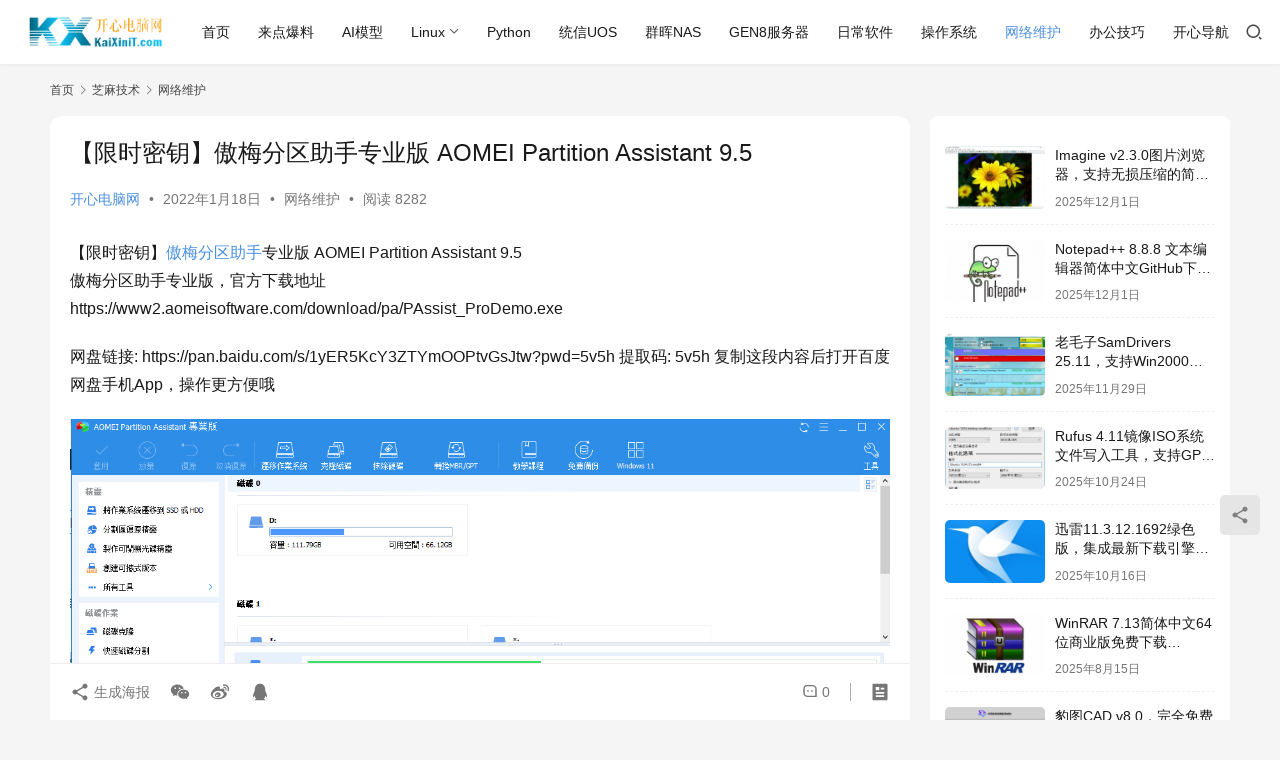

--- FILE ---
content_type: text/html; charset=UTF-8
request_url: http://www.kaixinit.com/info/maintenance/6378.html
body_size: 12816
content:
<!DOCTYPE html>
<html lang="zh-Hans">
<head>
    <meta charset="UTF-8">
    <meta http-equiv="X-UA-Compatible" content="IE=edge,chrome=1">
    <meta name="renderer" content="webkit">
    <meta name="viewport" content="width=device-width,initial-scale=1,maximum-scale=5">
    <title>【限时密钥】傲梅分区助手专业版 AOMEI Partition Assistant 9.5 | 开心电脑网</title>
    <meta name="keywords" content="傲梅,分区助手">
<meta name="description" content="【限时密钥】傲梅分区助手专业版 AOMEI Partition Assistant 9.5 傲梅分区助手专业版，官方下载地址 https://www2.aomeisoftware.com/download/pa/PAssist_ProDemo.exe 网盘链接: https://pan.baidu.com/s/1yER…">
<meta property="og:type" content="article">
<meta property="og:url" content="http://www.kaixinit.com/info/maintenance/6378.html">
<meta property="og:site_name" content="开心电脑网">
<meta property="og:title" content="【限时密钥】傲梅分区助手专业版 AOMEI Partition Assistant 9.5">
<meta property="og:image" content="http://www.kaixinit.com/wp-content/uploads/2022/01/aomei-480x320.png">
<meta property="og:description" content="【限时密钥】傲梅分区助手专业版 AOMEI Partition Assistant 9.5 傲梅分区助手专业版，官方下载地址 https://www2.aomeisoftware.com/download/pa/PAssist_ProDemo.exe 网盘链接: https://pan.baidu.com/s/1yER…">
<link rel="canonical" href="http://www.kaixinit.com/info/maintenance/6378.html">
<meta name="applicable-device" content="pc,mobile">
<meta http-equiv="Cache-Control" content="no-transform">
<link rel='dns-prefetch' href='//www.kaixinit.com' />
<style id='wp-img-auto-sizes-contain-inline-css' type='text/css'>
img:is([sizes=auto i],[sizes^="auto," i]){contain-intrinsic-size:3000px 1500px}
/*# sourceURL=wp-img-auto-sizes-contain-inline-css */
</style>
<link rel='stylesheet' id='stylesheet-css' href='//www.kaixinit.com/wp-content/uploads/wpcom/style.6.21.3.1765506067.css?ver=6.21.3' type='text/css' media='all' />
<link rel='stylesheet' id='remixicon-css' href='http://www.kaixinit.com/wp-content/themes/justnews/themer/assets/css/remixicon.css?ver=4.6.0' type='text/css' media='all' />
<link rel='stylesheet' id='font-awesome-css' href='http://www.kaixinit.com/wp-content/themes/justnews/themer/assets/css/font-awesome.css?ver=6.21.3' type='text/css' media='all' />
<style id='wp-block-library-inline-css' type='text/css'>
:root{--wp-block-synced-color:#7a00df;--wp-block-synced-color--rgb:122,0,223;--wp-bound-block-color:var(--wp-block-synced-color);--wp-editor-canvas-background:#ddd;--wp-admin-theme-color:#007cba;--wp-admin-theme-color--rgb:0,124,186;--wp-admin-theme-color-darker-10:#006ba1;--wp-admin-theme-color-darker-10--rgb:0,107,160.5;--wp-admin-theme-color-darker-20:#005a87;--wp-admin-theme-color-darker-20--rgb:0,90,135;--wp-admin-border-width-focus:2px}@media (min-resolution:192dpi){:root{--wp-admin-border-width-focus:1.5px}}.wp-element-button{cursor:pointer}:root .has-very-light-gray-background-color{background-color:#eee}:root .has-very-dark-gray-background-color{background-color:#313131}:root .has-very-light-gray-color{color:#eee}:root .has-very-dark-gray-color{color:#313131}:root .has-vivid-green-cyan-to-vivid-cyan-blue-gradient-background{background:linear-gradient(135deg,#00d084,#0693e3)}:root .has-purple-crush-gradient-background{background:linear-gradient(135deg,#34e2e4,#4721fb 50%,#ab1dfe)}:root .has-hazy-dawn-gradient-background{background:linear-gradient(135deg,#faaca8,#dad0ec)}:root .has-subdued-olive-gradient-background{background:linear-gradient(135deg,#fafae1,#67a671)}:root .has-atomic-cream-gradient-background{background:linear-gradient(135deg,#fdd79a,#004a59)}:root .has-nightshade-gradient-background{background:linear-gradient(135deg,#330968,#31cdcf)}:root .has-midnight-gradient-background{background:linear-gradient(135deg,#020381,#2874fc)}:root{--wp--preset--font-size--normal:16px;--wp--preset--font-size--huge:42px}.has-regular-font-size{font-size:1em}.has-larger-font-size{font-size:2.625em}.has-normal-font-size{font-size:var(--wp--preset--font-size--normal)}.has-huge-font-size{font-size:var(--wp--preset--font-size--huge)}.has-text-align-center{text-align:center}.has-text-align-left{text-align:left}.has-text-align-right{text-align:right}.has-fit-text{white-space:nowrap!important}#end-resizable-editor-section{display:none}.aligncenter{clear:both}.items-justified-left{justify-content:flex-start}.items-justified-center{justify-content:center}.items-justified-right{justify-content:flex-end}.items-justified-space-between{justify-content:space-between}.screen-reader-text{border:0;clip-path:inset(50%);height:1px;margin:-1px;overflow:hidden;padding:0;position:absolute;width:1px;word-wrap:normal!important}.screen-reader-text:focus{background-color:#ddd;clip-path:none;color:#444;display:block;font-size:1em;height:auto;left:5px;line-height:normal;padding:15px 23px 14px;text-decoration:none;top:5px;width:auto;z-index:100000}html :where(.has-border-color){border-style:solid}html :where([style*=border-top-color]){border-top-style:solid}html :where([style*=border-right-color]){border-right-style:solid}html :where([style*=border-bottom-color]){border-bottom-style:solid}html :where([style*=border-left-color]){border-left-style:solid}html :where([style*=border-width]){border-style:solid}html :where([style*=border-top-width]){border-top-style:solid}html :where([style*=border-right-width]){border-right-style:solid}html :where([style*=border-bottom-width]){border-bottom-style:solid}html :where([style*=border-left-width]){border-left-style:solid}html :where(img[class*=wp-image-]){height:auto;max-width:100%}:where(figure){margin:0 0 1em}html :where(.is-position-sticky){--wp-admin--admin-bar--position-offset:var(--wp-admin--admin-bar--height,0px)}@media screen and (max-width:600px){html :where(.is-position-sticky){--wp-admin--admin-bar--position-offset:0px}}

/*# sourceURL=wp-block-library-inline-css */
</style><style id='global-styles-inline-css' type='text/css'>
:root{--wp--preset--aspect-ratio--square: 1;--wp--preset--aspect-ratio--4-3: 4/3;--wp--preset--aspect-ratio--3-4: 3/4;--wp--preset--aspect-ratio--3-2: 3/2;--wp--preset--aspect-ratio--2-3: 2/3;--wp--preset--aspect-ratio--16-9: 16/9;--wp--preset--aspect-ratio--9-16: 9/16;--wp--preset--color--black: #000000;--wp--preset--color--cyan-bluish-gray: #abb8c3;--wp--preset--color--white: #ffffff;--wp--preset--color--pale-pink: #f78da7;--wp--preset--color--vivid-red: #cf2e2e;--wp--preset--color--luminous-vivid-orange: #ff6900;--wp--preset--color--luminous-vivid-amber: #fcb900;--wp--preset--color--light-green-cyan: #7bdcb5;--wp--preset--color--vivid-green-cyan: #00d084;--wp--preset--color--pale-cyan-blue: #8ed1fc;--wp--preset--color--vivid-cyan-blue: #0693e3;--wp--preset--color--vivid-purple: #9b51e0;--wp--preset--gradient--vivid-cyan-blue-to-vivid-purple: linear-gradient(135deg,rgb(6,147,227) 0%,rgb(155,81,224) 100%);--wp--preset--gradient--light-green-cyan-to-vivid-green-cyan: linear-gradient(135deg,rgb(122,220,180) 0%,rgb(0,208,130) 100%);--wp--preset--gradient--luminous-vivid-amber-to-luminous-vivid-orange: linear-gradient(135deg,rgb(252,185,0) 0%,rgb(255,105,0) 100%);--wp--preset--gradient--luminous-vivid-orange-to-vivid-red: linear-gradient(135deg,rgb(255,105,0) 0%,rgb(207,46,46) 100%);--wp--preset--gradient--very-light-gray-to-cyan-bluish-gray: linear-gradient(135deg,rgb(238,238,238) 0%,rgb(169,184,195) 100%);--wp--preset--gradient--cool-to-warm-spectrum: linear-gradient(135deg,rgb(74,234,220) 0%,rgb(151,120,209) 20%,rgb(207,42,186) 40%,rgb(238,44,130) 60%,rgb(251,105,98) 80%,rgb(254,248,76) 100%);--wp--preset--gradient--blush-light-purple: linear-gradient(135deg,rgb(255,206,236) 0%,rgb(152,150,240) 100%);--wp--preset--gradient--blush-bordeaux: linear-gradient(135deg,rgb(254,205,165) 0%,rgb(254,45,45) 50%,rgb(107,0,62) 100%);--wp--preset--gradient--luminous-dusk: linear-gradient(135deg,rgb(255,203,112) 0%,rgb(199,81,192) 50%,rgb(65,88,208) 100%);--wp--preset--gradient--pale-ocean: linear-gradient(135deg,rgb(255,245,203) 0%,rgb(182,227,212) 50%,rgb(51,167,181) 100%);--wp--preset--gradient--electric-grass: linear-gradient(135deg,rgb(202,248,128) 0%,rgb(113,206,126) 100%);--wp--preset--gradient--midnight: linear-gradient(135deg,rgb(2,3,129) 0%,rgb(40,116,252) 100%);--wp--preset--font-size--small: 13px;--wp--preset--font-size--medium: 20px;--wp--preset--font-size--large: 36px;--wp--preset--font-size--x-large: 42px;--wp--preset--spacing--20: 0.44rem;--wp--preset--spacing--30: 0.67rem;--wp--preset--spacing--40: 1rem;--wp--preset--spacing--50: 1.5rem;--wp--preset--spacing--60: 2.25rem;--wp--preset--spacing--70: 3.38rem;--wp--preset--spacing--80: 5.06rem;--wp--preset--shadow--natural: 6px 6px 9px rgba(0, 0, 0, 0.2);--wp--preset--shadow--deep: 12px 12px 50px rgba(0, 0, 0, 0.4);--wp--preset--shadow--sharp: 6px 6px 0px rgba(0, 0, 0, 0.2);--wp--preset--shadow--outlined: 6px 6px 0px -3px rgb(255, 255, 255), 6px 6px rgb(0, 0, 0);--wp--preset--shadow--crisp: 6px 6px 0px rgb(0, 0, 0);}:where(.is-layout-flex){gap: 0.5em;}:where(.is-layout-grid){gap: 0.5em;}body .is-layout-flex{display: flex;}.is-layout-flex{flex-wrap: wrap;align-items: center;}.is-layout-flex > :is(*, div){margin: 0;}body .is-layout-grid{display: grid;}.is-layout-grid > :is(*, div){margin: 0;}:where(.wp-block-columns.is-layout-flex){gap: 2em;}:where(.wp-block-columns.is-layout-grid){gap: 2em;}:where(.wp-block-post-template.is-layout-flex){gap: 1.25em;}:where(.wp-block-post-template.is-layout-grid){gap: 1.25em;}.has-black-color{color: var(--wp--preset--color--black) !important;}.has-cyan-bluish-gray-color{color: var(--wp--preset--color--cyan-bluish-gray) !important;}.has-white-color{color: var(--wp--preset--color--white) !important;}.has-pale-pink-color{color: var(--wp--preset--color--pale-pink) !important;}.has-vivid-red-color{color: var(--wp--preset--color--vivid-red) !important;}.has-luminous-vivid-orange-color{color: var(--wp--preset--color--luminous-vivid-orange) !important;}.has-luminous-vivid-amber-color{color: var(--wp--preset--color--luminous-vivid-amber) !important;}.has-light-green-cyan-color{color: var(--wp--preset--color--light-green-cyan) !important;}.has-vivid-green-cyan-color{color: var(--wp--preset--color--vivid-green-cyan) !important;}.has-pale-cyan-blue-color{color: var(--wp--preset--color--pale-cyan-blue) !important;}.has-vivid-cyan-blue-color{color: var(--wp--preset--color--vivid-cyan-blue) !important;}.has-vivid-purple-color{color: var(--wp--preset--color--vivid-purple) !important;}.has-black-background-color{background-color: var(--wp--preset--color--black) !important;}.has-cyan-bluish-gray-background-color{background-color: var(--wp--preset--color--cyan-bluish-gray) !important;}.has-white-background-color{background-color: var(--wp--preset--color--white) !important;}.has-pale-pink-background-color{background-color: var(--wp--preset--color--pale-pink) !important;}.has-vivid-red-background-color{background-color: var(--wp--preset--color--vivid-red) !important;}.has-luminous-vivid-orange-background-color{background-color: var(--wp--preset--color--luminous-vivid-orange) !important;}.has-luminous-vivid-amber-background-color{background-color: var(--wp--preset--color--luminous-vivid-amber) !important;}.has-light-green-cyan-background-color{background-color: var(--wp--preset--color--light-green-cyan) !important;}.has-vivid-green-cyan-background-color{background-color: var(--wp--preset--color--vivid-green-cyan) !important;}.has-pale-cyan-blue-background-color{background-color: var(--wp--preset--color--pale-cyan-blue) !important;}.has-vivid-cyan-blue-background-color{background-color: var(--wp--preset--color--vivid-cyan-blue) !important;}.has-vivid-purple-background-color{background-color: var(--wp--preset--color--vivid-purple) !important;}.has-black-border-color{border-color: var(--wp--preset--color--black) !important;}.has-cyan-bluish-gray-border-color{border-color: var(--wp--preset--color--cyan-bluish-gray) !important;}.has-white-border-color{border-color: var(--wp--preset--color--white) !important;}.has-pale-pink-border-color{border-color: var(--wp--preset--color--pale-pink) !important;}.has-vivid-red-border-color{border-color: var(--wp--preset--color--vivid-red) !important;}.has-luminous-vivid-orange-border-color{border-color: var(--wp--preset--color--luminous-vivid-orange) !important;}.has-luminous-vivid-amber-border-color{border-color: var(--wp--preset--color--luminous-vivid-amber) !important;}.has-light-green-cyan-border-color{border-color: var(--wp--preset--color--light-green-cyan) !important;}.has-vivid-green-cyan-border-color{border-color: var(--wp--preset--color--vivid-green-cyan) !important;}.has-pale-cyan-blue-border-color{border-color: var(--wp--preset--color--pale-cyan-blue) !important;}.has-vivid-cyan-blue-border-color{border-color: var(--wp--preset--color--vivid-cyan-blue) !important;}.has-vivid-purple-border-color{border-color: var(--wp--preset--color--vivid-purple) !important;}.has-vivid-cyan-blue-to-vivid-purple-gradient-background{background: var(--wp--preset--gradient--vivid-cyan-blue-to-vivid-purple) !important;}.has-light-green-cyan-to-vivid-green-cyan-gradient-background{background: var(--wp--preset--gradient--light-green-cyan-to-vivid-green-cyan) !important;}.has-luminous-vivid-amber-to-luminous-vivid-orange-gradient-background{background: var(--wp--preset--gradient--luminous-vivid-amber-to-luminous-vivid-orange) !important;}.has-luminous-vivid-orange-to-vivid-red-gradient-background{background: var(--wp--preset--gradient--luminous-vivid-orange-to-vivid-red) !important;}.has-very-light-gray-to-cyan-bluish-gray-gradient-background{background: var(--wp--preset--gradient--very-light-gray-to-cyan-bluish-gray) !important;}.has-cool-to-warm-spectrum-gradient-background{background: var(--wp--preset--gradient--cool-to-warm-spectrum) !important;}.has-blush-light-purple-gradient-background{background: var(--wp--preset--gradient--blush-light-purple) !important;}.has-blush-bordeaux-gradient-background{background: var(--wp--preset--gradient--blush-bordeaux) !important;}.has-luminous-dusk-gradient-background{background: var(--wp--preset--gradient--luminous-dusk) !important;}.has-pale-ocean-gradient-background{background: var(--wp--preset--gradient--pale-ocean) !important;}.has-electric-grass-gradient-background{background: var(--wp--preset--gradient--electric-grass) !important;}.has-midnight-gradient-background{background: var(--wp--preset--gradient--midnight) !important;}.has-small-font-size{font-size: var(--wp--preset--font-size--small) !important;}.has-medium-font-size{font-size: var(--wp--preset--font-size--medium) !important;}.has-large-font-size{font-size: var(--wp--preset--font-size--large) !important;}.has-x-large-font-size{font-size: var(--wp--preset--font-size--x-large) !important;}
/*# sourceURL=global-styles-inline-css */
</style>

<style id='classic-theme-styles-inline-css' type='text/css'>
/*! This file is auto-generated */
.wp-block-button__link{color:#fff;background-color:#32373c;border-radius:9999px;box-shadow:none;text-decoration:none;padding:calc(.667em + 2px) calc(1.333em + 2px);font-size:1.125em}.wp-block-file__button{background:#32373c;color:#fff;text-decoration:none}
/*# sourceURL=/wp-includes/css/classic-themes.min.css */
</style>
<script type="text/javascript" src="http://www.kaixinit.com/wp-includes/js/jquery/jquery.min.js?ver=3.7.1" id="jquery-core-js"></script>
<script type="text/javascript" src="http://www.kaixinit.com/wp-includes/js/jquery/jquery-migrate.min.js?ver=3.4.1" id="jquery-migrate-js"></script>
<link rel="EditURI" type="application/rsd+xml" title="RSD" href="http://www.kaixinit.com/xmlrpc.php?rsd" />
<link rel="icon" href="http://www.kaixinit.com/wp-content/uploads/2018/04/cropped-logo1-32x32.png" sizes="32x32" />
<link rel="icon" href="http://www.kaixinit.com/wp-content/uploads/2018/04/cropped-logo1-192x192.png" sizes="192x192" />
<link rel="apple-touch-icon" href="http://www.kaixinit.com/wp-content/uploads/2018/04/cropped-logo1-180x180.png" />
<meta name="msapplication-TileImage" content="http://www.kaixinit.com/wp-content/uploads/2018/04/cropped-logo1-270x270.png" />
    <!--[if lte IE 11]><script src="http://www.kaixinit.com/wp-content/themes/justnews/js/update.js"></script><![endif]-->
</head>
<body class="wp-singular post-template-default single single-post postid-6378 single-format-standard wp-theme-justnews lang-cn el-boxed header-fixed style-by-auto">
<header class="header header-fluid">
    <div class="container">
        <div class="navbar-header">
            <button type="button" class="navbar-toggle collapsed" data-toggle="collapse" data-target=".navbar-collapse" aria-label="menu">
                <span class="icon-bar icon-bar-1"></span>
                <span class="icon-bar icon-bar-2"></span>
                <span class="icon-bar icon-bar-3"></span>
            </button>
                        <div class="logo">
                <a href="http://www.kaixinit.com/" rel="home">
                    <img src="http://www.kaixinit.com/wp-content/uploads/2021/07/logo.png" alt="开心电脑网">
                </a>
            </div>
        </div>
        <div class="collapse navbar-collapse mobile-style-0">
            <nav class="primary-menu"><ul id="menu-%e9%a6%96%e9%a1%b5" class="nav navbar-nav wpcom-adv-menu"><li class="menu-item"><a href="/">首页</a></li>
<li class="menu-item"><a href="http://www.kaixinit.com/category/news">来点爆料</a></li>
<li class="menu-item"><a href="http://www.kaixinit.com/category/ai">AI模型</a></li>
<li class="menu-item dropdown"><a href="http://www.kaixinit.com/category/linux" class="dropdown-toggle">Linux</a>
<ul class="dropdown-menu menu-item-wrap menu-item-col-5">
	<li class="menu-item"><a href="http://www.kaixinit.com/category/linux/pve">PVE</a></li>
	<li class="menu-item"><a href="http://www.kaixinit.com/category/linux/fedora">Fedora</a></li>
	<li class="menu-item"><a href="http://www.kaixinit.com/category/linux/centos">CentOS</a></li>
	<li class="menu-item"><a href="http://www.kaixinit.com/category/linux/ubuntu">Ubuntu</a></li>
	<li class="menu-item"><a href="http://www.kaixinit.com/category/linux/debian">Debian</a></li>
</ul>
</li>
<li class="menu-item"><a href="http://www.kaixinit.com/category/linux/python">Python</a></li>
<li class="menu-item"><a href="http://www.kaixinit.com/category/linux/uos">统信UOS</a></li>
<li class="menu-item"><a href="http://www.kaixinit.com/category/nas">群晖NAS</a></li>
<li class="menu-item"><a href="http://www.kaixinit.com/category/server/gen8">GEN8服务器</a></li>
<li class="menu-item"><a href="http://www.kaixinit.com/category/info/soft">日常软件</a></li>
<li class="menu-item"><a href="http://www.kaixinit.com/category/info/os">操作系统</a></li>
<li class="menu-item current-post-ancestor current-post-parent active"><a href="http://www.kaixinit.com/category/info/maintenance">网络维护</a></li>
<li class="menu-item"><a href="http://www.kaixinit.com/category/info/office">办公技巧</a></li>
<li class="menu-item"><a href="http://www.kaixinit.com/dh">开心导航</a></li>
</ul></nav>            <div class="navbar-action">
                <div class="navbar-search-icon j-navbar-search"><i class="wpcom-icon wi"><svg aria-hidden="true"><use xlink:href="#wi-search"></use></svg></i></div><form class="navbar-search" action="http://www.kaixinit.com/" method="get" role="search"><div class="navbar-search-inner"><i class="wpcom-icon wi navbar-search-close"><svg aria-hidden="true"><use xlink:href="#wi-close"></use></svg></i><input type="text" name="s" class="navbar-search-input" autocomplete="off" maxlength="100" placeholder="输入关键词搜索..." value=""><button class="navbar-search-btn" type="submit" aria-label="搜索"><i class="wpcom-icon wi"><svg aria-hidden="true"><use xlink:href="#wi-search"></use></svg></i></button></div></form>            </div>
        </div>
    </div><!-- /.container -->
</header>

<div id="wrap">    <div class="wrap container">
        <ol class="breadcrumb" vocab="https://schema.org/" typeof="BreadcrumbList"><li class="home" property="itemListElement" typeof="ListItem"><a href="http://www.kaixinit.com" property="item" typeof="WebPage"><span property="name" class="hide">开心电脑网</span>首页</a><meta property="position" content="1"></li><li property="itemListElement" typeof="ListItem"><i class="wpcom-icon wi"><svg aria-hidden="true"><use xlink:href="#wi-arrow-right-3"></use></svg></i><a href="http://www.kaixinit.com/category/info" property="item" typeof="WebPage"><span property="name">芝麻技术</span></a><meta property="position" content="2"></li><li property="itemListElement" typeof="ListItem"><i class="wpcom-icon wi"><svg aria-hidden="true"><use xlink:href="#wi-arrow-right-3"></use></svg></i><a href="http://www.kaixinit.com/category/info/maintenance" property="item" typeof="WebPage"><span property="name">网络维护</span></a><meta property="position" content="3"></li></ol>        <main class="main">
                            <article id="post-6378" class="post-6378 post type-post status-publish format-standard has-post-thumbnail hentry category-maintenance tag-1581 tag-1582 entry">
                    <div class="entry-main">
                                                                        <div class="entry-head">
                            <h1 class="entry-title">【限时密钥】傲梅分区助手专业版 AOMEI Partition Assistant 9.5</h1>
                            <div class="entry-info">
                                                                    <span class="vcard">
                                        <a class="nickname url fn j-user-card" data-user="1" href="http://www.kaixinit.com/author/kaixinit">开心电脑网</a>
                                    </span>
                                    <span class="dot">•</span>
                                                                <time class="entry-date published" datetime="2022-01-18T11:06:12+08:00" pubdate>
                                    2022年1月18日                                 </time>
                                <span class="dot">•</span>
                                <a href="http://www.kaixinit.com/category/info/maintenance" rel="category tag">网络维护</a>                                                                        <span class="dot">•</span>
                                        <span>阅读 8282</span>
                                                                </div>
                        </div>
                        
                                                <div class="entry-content text-justify">
                            <p>【限时密钥】<span class="wpcom_tag_link"><a href="http://www.kaixinit.com/tag/%e5%82%b2%e6%a2%85" title="傲梅" target="_blank">傲梅</a></span><span class="wpcom_tag_link"><a href="http://www.kaixinit.com/tag/%e5%88%86%e5%8c%ba%e5%8a%a9%e6%89%8b" title="分区助手" target="_blank">分区助手</a></span>专业版 AOMEI Partition Assistant 9.5<br />傲梅分区助手专业版，官方下载地址<br />https://www2.aomeisoftware.com/download/pa/PAssist_ProDemo.exe</p>
<p>网盘链接: https://pan.baidu.com/s/1yER5KcY3ZTYmOOPtvGsJtw?pwd=5v5h 提取码: 5v5h 复制这段内容后打开百度网盘手机App，操作更方便哦</p>
<p><noscript><img fetchpriority="high" decoding="async" class="aligncenter size-full wp-image-6379" src="http://www.kaixinit.com/wp-content/uploads/2022/01/aomei.png" alt="【限时密钥】傲梅分区助手专业版 AOMEI Partition Assistant 9.5" width="1280" height="625" /></noscript><img fetchpriority="high" decoding="async" class="aligncenter size-full wp-image-6379 j-lazy" src="http://www.kaixinit.com/wp-content/themes/justnews/themer/assets/images/lazy.png" data-original="http://www.kaixinit.com/wp-content/uploads/2022/01/aomei.png" alt="【限时密钥】傲梅分区助手专业版 AOMEI Partition Assistant 9.5" width="1280" height="625" /></p>
<p>限时密钥2天有效激活永久（以发帖时间为准）<br />AOPR-V6V92-D210Y-RN7B8</p>
<div class="entry-readmore"><div class="entry-readmore-btn"></div></div>                                                        <div class="entry-copyright"><p>原创文章，作者：开心电脑网，如若转载，请注明出处。</p></div>                        </div>

                        <div class="entry-tag"><a href="http://www.kaixinit.com/tag/%e5%82%b2%e6%a2%85" rel="tag">傲梅</a><a href="http://www.kaixinit.com/tag/%e5%88%86%e5%8c%ba%e5%8a%a9%e6%89%8b" rel="tag">分区助手</a></div>
                        <div class="entry-action">
                            <div class="btn-zan" data-id="6378"><i class="wpcom-icon wi"><svg aria-hidden="true"><use xlink:href="#wi-thumb-up-fill"></use></svg></i> 赞 <span class="entry-action-num">(1)</span></div>
                                                    </div>

                        <div class="entry-bar">
                            <div class="entry-bar-inner">
                                                                <div class="entry-bar-info entry-bar-info2">
                                    <div class="info-item meta">
                                                                                <a class="meta-item" href="#comments"><i class="wpcom-icon wi"><svg aria-hidden="true"><use xlink:href="#wi-comment"></use></svg></i> <span class="data">0</span></a>                                                                            </div>
                                    <div class="info-item share">
                                                                                    <a class="meta-item mobile j-mobile-share" href="javascript:;" data-id="6378" data-qrcode="http://www.kaixinit.com/info/maintenance/6378.html">
                                                <i class="wpcom-icon wi"><svg aria-hidden="true"><use xlink:href="#wi-share"></use></svg></i> 生成海报                                            </a>
                                                                                    <a class="meta-item wechat" data-share="wechat" target="_blank" rel="nofollow noopener noreferrer" href="#">
                                                <i class="wpcom-icon wi"><svg aria-hidden="true"><use xlink:href="#wi-wechat"></use></svg></i>                                            </a>
                                                                                    <a class="meta-item weibo" data-share="weibo" target="_blank" rel="nofollow noopener noreferrer" href="#">
                                                <i class="wpcom-icon wi"><svg aria-hidden="true"><use xlink:href="#wi-weibo"></use></svg></i>                                            </a>
                                                                                    <a class="meta-item qq" data-share="qq" target="_blank" rel="nofollow noopener noreferrer" href="#">
                                                <i class="wpcom-icon wi"><svg aria-hidden="true"><use xlink:href="#wi-qq"></use></svg></i>                                            </a>
                                                                            </div>
                                    <div class="info-item act">
                                        <a href="javascript:;" id="j-reading"><i class="wpcom-icon wi"><svg aria-hidden="true"><use xlink:href="#wi-article"></use></svg></i></a>
                                    </div>
                                </div>
                            </div>
                        </div>
                    </div>
                    <div class="entry-author">
    <h3 class="entry-author-title">关于作者</h3>    <div class="entry-author-inner">
        <div class="entry-author-avatar">
            <a class="avatar j-user-card" href="http://www.kaixinit.com/author/kaixinit" target="_blank" data-user="1"><img alt='开心电脑网' src='https://g.izt6.com/avatar/6f87990ad021b1578cb2a0837a5d2f8105be5fbccd13e2484a74f7921b7136a6?s=120&#038;r=g' srcset='https://g.izt6.com/avatar/6f87990ad021b1578cb2a0837a5d2f8105be5fbccd13e2484a74f7921b7136a6?s=240&#038;r=g 2x' class='avatar avatar-120 photo' height='120' width='120' decoding='async'/></a>
        </div>
        <div class="entry-author-content">
            <div class="entry-author-info">
                <h4 class="entry-author-name">
                    <a class="j-user-card" href="http://www.kaixinit.com/author/kaixinit" target="_blank" data-user="1">开心电脑网</a>
                </h4>
                <div class="entry-author-action">
                                    </div>
            </div>
                        <div class="entry-author-description">办公电脑技术分享平台</div>        </div>
    </div>
</div>                        <div class="entry-page">
                    <div class="entry-page-prev j-lazy" style="background-image: url('http://www.kaixinit.com/wp-content/themes/justnews/themer/assets/images/lazy.png');" data-original="http://www.kaixinit.com/wp-content/uploads/2022/01/E90701-480x300.png">
                <a href="http://www.kaixinit.com/info/maintenance/6359.html" title="雷柏无线键盘E9070配对 接收器和键盘对码教程" rel="prev">
                    <span>雷柏无线键盘E9070配对 接收器和键盘对码教程</span>
                </a>
                <div class="entry-page-info">
                    <span class="pull-left"><i class="wpcom-icon wi"><svg aria-hidden="true"><use xlink:href="#wi-arrow-left-double"></use></svg></i> 上一篇</span>
                    <span class="pull-right">2022年1月2日 </span>
                </div>
            </div>
                            <div class="entry-page-next j-lazy" style="background-image: url('http://www.kaixinit.com/wp-content/themes/justnews/themer/assets/images/lazy.png');" data-original="http://www.kaixinit.com/wp-content/uploads/2022/02/copy01-480x300.png">
                <a href="http://www.kaixinit.com/info/maintenance/6480.html" title="Windows10右键菜单实现复制文件地址的操作方法" rel="next">
                    <span>Windows10右键菜单实现复制文件地址的操作方法</span>
                </a>
                <div class="entry-page-info">
                    <span class="pull-right">下一篇 <i class="wpcom-icon wi"><svg aria-hidden="true"><use xlink:href="#wi-arrow-right-double"></use></svg></i></span>
                    <span class="pull-left">2022年2月12日 </span>
                </div>
            </div>
            </div>
                                                                <div class="entry-related-posts">
                            <h3 class="entry-related-title">相关推荐</h3><ul class="entry-related cols-3 post-loop post-loop-image"><li class="item">
    <div class="item-inner">
        <div class="item-img">
            <a class="item-thumb" href="http://www.kaixinit.com/info/maintenance/11243.html" title="office365打开文件时如何禁用备份此文档的提示" target="_blank" rel="bookmark">
                <img width="480" height="300" src="http://www.kaixinit.com/wp-content/themes/justnews/themer/assets/images/lazy.png" class="attachment-post-thumbnail size-post-thumbnail wp-post-image j-lazy" alt="office365打开文件时如何禁用备份此文档的提示" decoding="async" data-original="http://www.kaixinit.com/wp-content/uploads/2025/06/onedrive01-480x300.png" />            </a>
                            <a class="item-category" href="http://www.kaixinit.com/category/info/maintenance" target="_blank">网络维护</a>        </div>
        <h3 class="item-title">
            <a href="http://www.kaixinit.com/info/maintenance/11243.html" target="_blank" rel="bookmark">
                 office365打开文件时如何禁用备份此文档的提示            </a>
        </h3>

                    <div class="item-meta">
                <span class="item-meta-left">2025年6月17日</span>
                <span class="item-meta-right">
                <span class="item-meta-li views" title="阅读数"><i class="wpcom-icon wi"><svg aria-hidden="true"><use xlink:href="#wi-eye"></use></svg></i>2.3K</span>            </span>
            </div>
            </div>
</li><li class="item">
    <div class="item-inner">
        <div class="item-img">
            <a class="item-thumb" href="http://www.kaixinit.com/info/maintenance/232.html" title="surface pro3安装系统win10_1803零售版" target="_blank" rel="bookmark">
                            </a>
                            <a class="item-category" href="http://www.kaixinit.com/category/info/maintenance" target="_blank">网络维护</a>        </div>
        <h3 class="item-title">
            <a href="http://www.kaixinit.com/info/maintenance/232.html" target="_blank" rel="bookmark">
                 surface pro3安装系统win10_1803零售版            </a>
        </h3>

                    <div class="item-meta">
                <span class="item-meta-left">2018年5月3日</span>
                <span class="item-meta-right">
                <span class="item-meta-li views" title="阅读数"><i class="wpcom-icon wi"><svg aria-hidden="true"><use xlink:href="#wi-eye"></use></svg></i>4.3K</span>            </span>
            </div>
            </div>
</li><li class="item">
    <div class="item-inner">
        <div class="item-img">
            <a class="item-thumb" href="http://www.kaixinit.com/info/maintenance/401.html" title="CentOS 7常用命令大全" target="_blank" rel="bookmark">
                <img width="480" height="300" src="http://www.kaixinit.com/wp-content/themes/justnews/themer/assets/images/lazy.png" class="attachment-post-thumbnail size-post-thumbnail wp-post-image j-lazy" alt="CentOS 7常用命令大全" decoding="async" data-original="http://www.kaixinit.com/wp-content/uploads/2018/06/centoszhiling-480x300.png" />            </a>
                            <a class="item-category" href="http://www.kaixinit.com/category/linux/centos" target="_blank">CentOS</a>        </div>
        <h3 class="item-title">
            <a href="http://www.kaixinit.com/info/maintenance/401.html" target="_blank" rel="bookmark">
                 CentOS 7常用命令大全            </a>
        </h3>

                    <div class="item-meta">
                <span class="item-meta-left">2018年6月7日</span>
                <span class="item-meta-right">
                <span class="item-meta-li views" title="阅读数"><i class="wpcom-icon wi"><svg aria-hidden="true"><use xlink:href="#wi-eye"></use></svg></i>6.7K</span>            </span>
            </div>
            </div>
</li><li class="item">
    <div class="item-inner">
        <div class="item-img">
            <a class="item-thumb" href="http://www.kaixinit.com/info/maintenance/7184.html" title="微软官方RDCMan 2.93远程桌面批量管理工具免费下载[2023/07/26]（附汉化版）" target="_blank" rel="bookmark">
                <img width="480" height="300" src="http://www.kaixinit.com/wp-content/themes/justnews/themer/assets/images/lazy.png" class="attachment-post-thumbnail size-post-thumbnail wp-post-image j-lazy" alt="微软官方RDCMan 2.93远程桌面批量管理工具免费下载[2023/07/26]（附汉化版）" decoding="async" data-original="http://www.kaixinit.com/wp-content/uploads/2022/09/rdc292-480x300.png" />            </a>
                            <a class="item-category" href="http://www.kaixinit.com/category/info/maintenance" target="_blank">网络维护</a>        </div>
        <h3 class="item-title">
            <a href="http://www.kaixinit.com/info/maintenance/7184.html" target="_blank" rel="bookmark">
                 微软官方RDCMan 2.93远程桌面批量管理工具免费下载[2023/07/26]（附汉化版）            </a>
        </h3>

                    <div class="item-meta">
                <span class="item-meta-left">2023年9月18日</span>
                <span class="item-meta-right">
                <span class="item-meta-li views" title="阅读数"><i class="wpcom-icon wi"><svg aria-hidden="true"><use xlink:href="#wi-eye"></use></svg></i>6.3K</span>            </span>
            </div>
            </div>
</li><li class="item">
    <div class="item-inner">
        <div class="item-img">
            <a class="item-thumb" href="http://www.kaixinit.com/info/maintenance/5092.html" title="爱普生Epson Expression Home XP-5105 简体中文初始化设置和电脑APP驱动下载" target="_blank" rel="bookmark">
                <img width="480" height="300" src="http://www.kaixinit.com/wp-content/themes/justnews/themer/assets/images/lazy.png" class="attachment-post-thumbnail size-post-thumbnail wp-post-image j-lazy" alt="爱普生Epson Expression Home XP-5105 简体中文初始化设置和电脑APP驱动下载" decoding="async" data-original="http://www.kaixinit.com/wp-content/uploads/2020/10/EPSON5105-480x300.png" />            </a>
                            <a class="item-category" href="http://www.kaixinit.com/category/info/maintenance" target="_blank">网络维护</a>        </div>
        <h3 class="item-title">
            <a href="http://www.kaixinit.com/info/maintenance/5092.html" target="_blank" rel="bookmark">
                 爱普生Epson Expression Home XP-5105 简体中文初始化设置和电脑APP驱动下载            </a>
        </h3>

                    <div class="item-meta">
                <span class="item-meta-left">2020年10月25日</span>
                <span class="item-meta-right">
                <span class="item-meta-li views" title="阅读数"><i class="wpcom-icon wi"><svg aria-hidden="true"><use xlink:href="#wi-eye"></use></svg></i>9.7K</span>            </span>
            </div>
            </div>
</li></ul>                        </div>
                    
<div id="comments" class="entry-comments">
    	<div id="respond" class="comment-respond">
		<h3 id="reply-title" class="comment-reply-title">发表回复 <small><a rel="nofollow" id="cancel-comment-reply-link" href="/info/maintenance/6378.html#respond" style="display:none;"><i class="wpcom-icon wi"><svg aria-hidden="true"><use xlink:href="#wi-close"></use></svg></i></a></small></h3><form action="http://www.kaixinit.com/wp-comments-post.php" method="post" id="commentform" class="comment-form"><p class="comment-notes"><span id="email-notes">您的邮箱地址不会被公开。</span> <span class="required-field-message">必填项已用 <span class="required">*</span> 标注</span></p><div class="comment-form-comment"><textarea id="comment" name="comment" class="required" rows="4" placeholder="写下你的评论…"></textarea><div class="comment-form-smile j-smilies" data-target="#comment"><i class="wpcom-icon wi smile-icon"><svg aria-hidden="true"><use xlink:href="#wi-emotion"></use></svg></i></div></div><div class="comment-form-author"><label for="author">昵称：</label><input id="author" name="author" type="text" value="" size="30"></div>
<div class="comment-form-email"><label for="email">邮箱：</label><input id="email" name="email" type="text" value=""></div>
<div class="comment-form-url"><label for="url">网址：</label><input id="url" name="url" type="text" value="" size="30"></div>
<label class="comment-form-cookies-consent"><input id="wp-comment-cookies-consent" name="wp-comment-cookies-consent" type="checkbox" value="yes"> 记住昵称、邮箱和网址，下次评论免输入</label>
<div class="form-submit"><button name="submit" type="submit" id="submit" class="wpcom-btn btn-primary btn-xs submit">提交</button> <input type='hidden' name='comment_post_ID' value='6378' id='comment_post_ID' />
<input type='hidden' name='comment_parent' id='comment_parent' value='0' />
</div><p style="display: none;"><input type="hidden" id="akismet_comment_nonce" name="akismet_comment_nonce" value="9f29c63aa0" /></p><p style="display: none !important;" class="akismet-fields-container" data-prefix="ak_"><label>&#916;<textarea name="ak_hp_textarea" cols="45" rows="8" maxlength="100"></textarea></label><input type="hidden" id="ak_js_1" name="ak_js" value="235"/><script>document.getElementById( "ak_js_1" ).setAttribute( "value", ( new Date() ).getTime() );</script></p></form>	</div><!-- #respond -->
		</div><!-- .comments-area -->
                </article>
                    </main>
            <aside class="sidebar">
        <div class="widget widget_post_thumb">            <ul>
                                    <li class="item">
                                                    <div class="item-img">
                                <a class="item-img-inner" href="http://www.kaixinit.com/info/soft/11326.html" title="Imagine v2.3.0图片浏览器，支持无损压缩的简体中文开源图片处理软件">
                                    <img width="480" height="300" src="http://www.kaixinit.com/wp-content/themes/justnews/themer/assets/images/lazy.png" class="attachment-default size-default wp-post-image j-lazy" alt="Imagine v2.3.0图片浏览器，支持无损压缩的简体中文开源图片处理软件" decoding="async" data-original="http://www.kaixinit.com/wp-content/uploads/2025/07/imagine02-480x300.jpg" />                                </a>
                            </div>
                                                <div class="item-content">
                            <p class="item-title"><a href="http://www.kaixinit.com/info/soft/11326.html" title="Imagine v2.3.0图片浏览器，支持无损压缩的简体中文开源图片处理软件">Imagine v2.3.0图片浏览器，支持无损压缩的简体中文开源图片处理软件</a></p>
                            <p class="item-date">2025年12月1日</p>
                        </div>
                    </li>
                                    <li class="item">
                                                    <div class="item-img">
                                <a class="item-img-inner" href="http://www.kaixinit.com/info/soft/2753.html" title="Notepad++ 8.8.8 文本编辑器简体中文GitHub下载[2025/11/18]">
                                    <img width="480" height="300" src="http://www.kaixinit.com/wp-content/themes/justnews/themer/assets/images/lazy.png" class="attachment-default size-default wp-post-image j-lazy" alt="Notepad++ 8.8.8 文本编辑器简体中文GitHub下载[2025/11/18]" decoding="async" data-original="http://www.kaixinit.com/wp-content/uploads/2019/11/notepad-480x300.jpg" />                                </a>
                            </div>
                                                <div class="item-content">
                            <p class="item-title"><a href="http://www.kaixinit.com/info/soft/2753.html" title="Notepad++ 8.8.8 文本编辑器简体中文GitHub下载[2025/11/18]">Notepad++ 8.8.8 文本编辑器简体中文GitHub下载[2025/11/18]</a></p>
                            <p class="item-date">2025年12月1日</p>
                        </div>
                    </li>
                                    <li class="item">
                                                    <div class="item-img">
                                <a class="item-img-inner" href="http://www.kaixinit.com/info/soft/7788.html" title="老毛子SamDrivers 25.11，支持Win2000～Win11及Server系统万能驱动包使用教程和免费下载">
                                    <img width="480" height="300" src="http://www.kaixinit.com/wp-content/themes/justnews/themer/assets/images/lazy.png" class="attachment-default size-default wp-post-image j-lazy" alt="老毛子SamDrivers 25.11，支持Win2000～Win11及Server系统万能驱动包使用教程和免费下载" decoding="async" data-original="http://www.kaixinit.com/wp-content/uploads/2023/02/Samdriver03-480x300.png" />                                </a>
                            </div>
                                                <div class="item-content">
                            <p class="item-title"><a href="http://www.kaixinit.com/info/soft/7788.html" title="老毛子SamDrivers 25.11，支持Win2000～Win11及Server系统万能驱动包使用教程和免费下载">老毛子SamDrivers 25.11，支持Win2000～Win11及Server系统万能驱动包使用教程和免费下载</a></p>
                            <p class="item-date">2025年11月29日</p>
                        </div>
                    </li>
                                    <li class="item">
                                                    <div class="item-img">
                                <a class="item-img-inner" href="http://www.kaixinit.com/info/soft/1514.html" title="Rufus 4.11镜像ISO系统文件写入工具，支持GPT和MBR，轻松创建USB启动盘，不再支持Windows 7[2025/10/02]">
                                    <img width="480" height="300" src="http://www.kaixinit.com/wp-content/themes/justnews/themer/assets/images/lazy.png" class="attachment-default size-default wp-post-image j-lazy" alt="Rufus 4.11镜像ISO系统文件写入工具，支持GPT和MBR，轻松创建USB启动盘，不再支持Windows 7[2025/10/02]" decoding="async" data-original="http://www.kaixinit.com/wp-content/uploads/2018/12/rufus_zh_CN-480x300.png" />                                </a>
                            </div>
                                                <div class="item-content">
                            <p class="item-title"><a href="http://www.kaixinit.com/info/soft/1514.html" title="Rufus 4.11镜像ISO系统文件写入工具，支持GPT和MBR，轻松创建USB启动盘，不再支持Windows 7[2025/10/02]">Rufus 4.11镜像ISO系统文件写入工具，支持GPT和MBR，轻松创建USB启动盘，不再支持Windows 7[2025/10/02]</a></p>
                            <p class="item-date">2025年10月24日</p>
                        </div>
                    </li>
                                    <li class="item">
                                                    <div class="item-img">
                                <a class="item-img-inner" href="http://www.kaixinit.com/info/soft/11573.html" title="迅雷11.3.12.1692绿色版，集成最新下载引擎SDK 2.86.100.57">
                                    <img width="480" height="300" src="http://www.kaixinit.com/wp-content/themes/justnews/themer/assets/images/lazy.png" class="attachment-default size-default wp-post-image j-lazy" alt="迅雷11.3.12.1692绿色版，集成最新下载引擎SDK 2.86.100.57" decoding="async" data-original="http://www.kaixinit.com/wp-content/uploads/2025/08/xunlei00-480x300.jpg" />                                </a>
                            </div>
                                                <div class="item-content">
                            <p class="item-title"><a href="http://www.kaixinit.com/info/soft/11573.html" title="迅雷11.3.12.1692绿色版，集成最新下载引擎SDK 2.86.100.57">迅雷11.3.12.1692绿色版，集成最新下载引擎SDK 2.86.100.57</a></p>
                            <p class="item-date">2025年10月16日</p>
                        </div>
                    </li>
                                    <li class="item">
                                                    <div class="item-img">
                                <a class="item-img-inner" href="http://www.kaixinit.com/info/soft/1712.html" title="WinRAR 7.13简体中文64位商业版免费下载[2025/08/12]">
                                    <img width="480" height="300" src="http://www.kaixinit.com/wp-content/themes/justnews/themer/assets/images/lazy.png" class="attachment-default size-default wp-post-image j-lazy" alt="WinRAR 7.13简体中文64位商业版免费下载[2025/08/12]" decoding="async" data-original="http://www.kaixinit.com/wp-content/uploads/2022/03/winrarico-480x300.png" />                                </a>
                            </div>
                                                <div class="item-content">
                            <p class="item-title"><a href="http://www.kaixinit.com/info/soft/1712.html" title="WinRAR 7.13简体中文64位商业版免费下载[2025/08/12]">WinRAR 7.13简体中文64位商业版免费下载[2025/08/12]</a></p>
                            <p class="item-date">2025年8月15日</p>
                        </div>
                    </li>
                                    <li class="item">
                                                    <div class="item-img">
                                <a class="item-img-inner" href="http://www.kaixinit.com/info/soft/11350.html" title="豹图CAD v8.0，完全免费CAD快速看图官方软件">
                                    <img width="480" height="300" src="http://www.kaixinit.com/wp-content/themes/justnews/themer/assets/images/lazy.png" class="attachment-default size-default wp-post-image j-lazy" alt="豹图CAD v8.0，完全免费CAD快速看图官方软件" decoding="async" data-original="http://www.kaixinit.com/wp-content/uploads/2025/07/baotu-480x300.png" />                                </a>
                            </div>
                                                <div class="item-content">
                            <p class="item-title"><a href="http://www.kaixinit.com/info/soft/11350.html" title="豹图CAD v8.0，完全免费CAD快速看图官方软件">豹图CAD v8.0，完全免费CAD快速看图官方软件</a></p>
                            <p class="item-date">2025年7月4日</p>
                        </div>
                    </li>
                                    <li class="item">
                                                    <div class="item-img">
                                <a class="item-img-inner" href="http://www.kaixinit.com/info/soft/11324.html" title="Microsoft 365 Copilot国际版和Microsoft 365中国安卓版免费下载">
                                    <img width="480" height="300" src="http://www.kaixinit.com/wp-content/themes/justnews/themer/assets/images/lazy.png" class="attachment-default size-default wp-post-image j-lazy" alt="Microsoft 365 Copilot国际版和Microsoft 365中国安卓版免费下载" decoding="async" data-original="http://www.kaixinit.com/wp-content/uploads/2025/07/m36501-480x300.jpg" />                                </a>
                            </div>
                                                <div class="item-content">
                            <p class="item-title"><a href="http://www.kaixinit.com/info/soft/11324.html" title="Microsoft 365 Copilot国际版和Microsoft 365中国安卓版免费下载">Microsoft 365 Copilot国际版和Microsoft 365中国安卓版免费下载</a></p>
                            <p class="item-date">2025年7月3日</p>
                        </div>
                    </li>
                                    <li class="item">
                                                    <div class="item-img">
                                <a class="item-img-inner" href="http://www.kaixinit.com/info/soft/11072.html" title="Umi-OCR v2.1.5 开源Windows/Linux文字识别软件，支持批量截图OCR、文档、二维码识别">
                                    <img width="480" height="300" src="http://www.kaixinit.com/wp-content/themes/justnews/themer/assets/images/lazy.png" class="attachment-default size-default wp-post-image j-lazy" alt="Umi-OCR v2.1.5 开源Windows/Linux文字识别软件，支持批量截图OCR、文档、二维码识别" decoding="async" data-original="http://www.kaixinit.com/wp-content/uploads/2025/05/umiocr-480x300.png" />                                </a>
                            </div>
                                                <div class="item-content">
                            <p class="item-title"><a href="http://www.kaixinit.com/info/soft/11072.html" title="Umi-OCR v2.1.5 开源Windows/Linux文字识别软件，支持批量截图OCR、文档、二维码识别">Umi-OCR v2.1.5 开源Windows/Linux文字识别软件，支持批量截图OCR、文档、二维码识别</a></p>
                            <p class="item-date">2025年5月6日</p>
                        </div>
                    </li>
                                    <li class="item">
                                                    <div class="item-img">
                                <a class="item-img-inner" href="http://www.kaixinit.com/info/soft/10312.html" title="硬件检测工具  AIDA64 Extreme V7.65.7400 绿色中文免安装版[2025/04/08]">
                                    <img width="480" height="300" src="http://www.kaixinit.com/wp-content/themes/justnews/themer/assets/images/lazy.png" class="attachment-default size-default wp-post-image j-lazy" alt="硬件检测工具  AIDA64 Extreme V7.65.7400 绿色中文免安装版[2025/04/08]" decoding="async" data-original="http://www.kaixinit.com/wp-content/uploads/2024/08/aida64ex-480x300.png" />                                </a>
                            </div>
                                                <div class="item-content">
                            <p class="item-title"><a href="http://www.kaixinit.com/info/soft/10312.html" title="硬件检测工具  AIDA64 Extreme V7.65.7400 绿色中文免安装版[2025/04/08]">硬件检测工具  AIDA64 Extreme V7.65.7400 绿色中文免安装版[2025/04/08]</a></p>
                            <p class="item-date">2025年4月18日</p>
                        </div>
                    </li>
                            </ul>
        </div>    </aside>
    </div>
</div>
<footer class="footer">
    <div class="container">
        <div class="footer-col-wrap footer-with-none">
                        <div class="footer-col footer-col-copy">
                                <div class="copyright">
                    <p>Copyright © 2022 开心电脑网 版权所有 <a href="https://beian.miit.gov.cn/" target="_blank" rel="noopener">黔ICP备2022005754号-5 </a>Powered by <a href="http://www.kaixinit.com/" target="_blank" rel="noopener">WordPress</a> <a href="http://www.beian.gov.cn/portal/registerSystemInfo?recordcode=52273102000225" target="_blank" rel="noopener">贵公网安备 52273102000225号</a></p>
                </div>
            </div>
                    </div>
    </div>
</footer>
            <div class="action action-style-0 action-color-0 action-pos-0" style="bottom:20%;">
                                                    <div class="action-item j-share">
                        <i class="wpcom-icon wi action-item-icon"><svg aria-hidden="true"><use xlink:href="#wi-share"></use></svg></i>                                            </div>
                                    <div class="action-item gotop j-top">
                        <i class="wpcom-icon wi action-item-icon"><svg aria-hidden="true"><use xlink:href="#wi-arrow-up-2"></use></svg></i>                                            </div>
                            </div>
        <script type="speculationrules">
{"prefetch":[{"source":"document","where":{"and":[{"href_matches":"/*"},{"not":{"href_matches":["/wp-*.php","/wp-admin/*","/wp-content/uploads/*","/wp-content/*","/wp-content/plugins/*","/wp-content/themes/justnews/*","/*\\?(.+)"]}},{"not":{"selector_matches":"a[rel~=\"nofollow\"]"}},{"not":{"selector_matches":".no-prefetch, .no-prefetch a"}}]},"eagerness":"conservative"}]}
</script>
<script type="text/javascript" id="main-js-extra">
/* <![CDATA[ */
var _wpcom_js = {"webp":"","ajaxurl":"http://www.kaixinit.com/wp-admin/admin-ajax.php","theme_url":"http://www.kaixinit.com/wp-content/themes/justnews","slide_speed":"5000","is_admin":"0","lang":"zh_CN","js_lang":{"share_to":"\u5206\u4eab\u5230:","copy_done":"\u590d\u5236\u6210\u529f\uff01","copy_fail":"\u6d4f\u89c8\u5668\u6682\u4e0d\u652f\u6301\u62f7\u8d1d\u529f\u80fd","confirm":"\u786e\u5b9a","qrcode":"\u4e8c\u7ef4\u7801","page_loaded":"\u5df2\u7ecf\u5230\u5e95\u4e86","no_content":"\u6682\u65e0\u5185\u5bb9","load_failed":"\u52a0\u8f7d\u5931\u8d25\uff0c\u8bf7\u7a0d\u540e\u518d\u8bd5\uff01","expand_more":"\u9605\u8bfb\u5269\u4f59 %s"},"share":"1","lightbox":"1","post_id":"6378","poster":{"notice":"\u8bf7\u300c\u70b9\u51fb\u4e0b\u8f7d\u300d\u6216\u300c\u957f\u6309\u4fdd\u5b58\u56fe\u7247\u300d\u540e\u5206\u4eab\u7ed9\u66f4\u591a\u597d\u53cb","generating":"\u6b63\u5728\u751f\u6210\u6d77\u62a5\u56fe\u7247...","failed":"\u6d77\u62a5\u56fe\u7247\u751f\u6210\u5931\u8d25"},"video_height":"482","fixed_sidebar":"1","dark_style":"2","font_url":"//www.kaixinit.com/wp-content/uploads/wpcom/fonts.f5a8b036905c9579.css"};
//# sourceURL=main-js-extra
/* ]]> */
</script>
<script type="text/javascript" src="http://www.kaixinit.com/wp-content/themes/justnews/js/main.js?ver=6.21.3" id="main-js"></script>
<script type="text/javascript" src="http://www.kaixinit.com/wp-content/themes/justnews/themer/assets/js/icons-2.8.9.js?ver=2.8.9" id="wpcom-icons-js"></script>
<script type="text/javascript" src="http://www.kaixinit.com/wp-content/themes/justnews/themer/assets/js/comment-reply.js?ver=6.21.3" id="comment-reply-js"></script>
<script type="text/javascript" src="http://www.kaixinit.com/wp-content/themes/justnews/js/wp-embed.js?ver=6.21.3" id="wp-embed-js"></script>
<script defer type="text/javascript" src="http://www.kaixinit.com/wp-content/plugins/akismet/_inc/akismet-frontend.js?ver=1762999185" id="akismet-frontend-js"></script>
<script>
var _hmt = _hmt || [];
(function() {
  var hm = document.createElement("script");
  hm.src = "https://hm.baidu.com/hm.js?2497af809226b95738ec3d6fd9f3d4c9";
  var s = document.getElementsByTagName("script")[0]; 
  s.parentNode.insertBefore(hm, s);
})();
</script>

<script type="application/ld+json">{"@context":"https://schema.org","@type":"Article","@id":"http://www.kaixinit.com/info/maintenance/6378.html","url":"http://www.kaixinit.com/info/maintenance/6378.html","headline":"【限时密钥】傲梅分区助手专业版 AOMEI Partition Assistant 9.5","description":"【限时密钥】傲梅分区助手专业版 AOMEI Partition Assistant 9.5傲梅分区助手专业版，官方下载地址https://www2.aomeisoftware.co…","datePublished":"2022-01-18T11:06:12+08:00","dateModified":"2022-01-18T11:06:12+08:00","author":{"@type":"Person","name":"开心电脑网","url":"http://www.kaixinit.com/author/kaixinit"},"image":["http://www.kaixinit.com/wp-content/uploads/2022/01/aomei-480x320.png"]}</script>
</body>
</html>